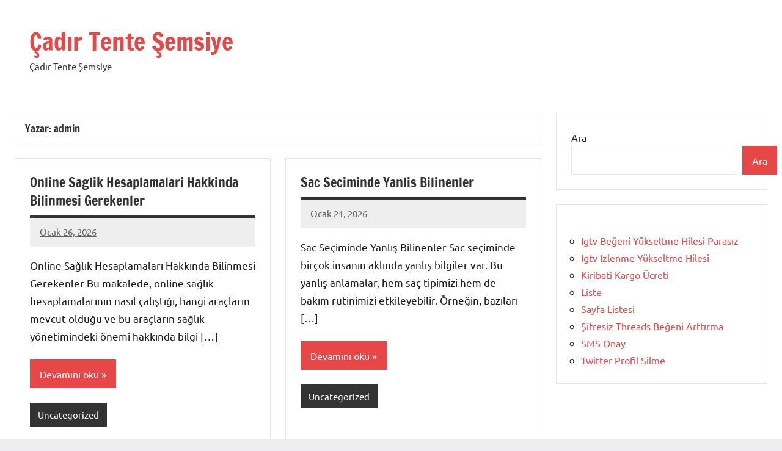

--- FILE ---
content_type: text/html; charset=UTF-8
request_url: https://cadirsemsiyetente.com.tr/author/adwod/
body_size: 10546
content:
<!DOCTYPE html>
<html lang="tr">

<head>
<meta charset="UTF-8">
<meta name="viewport" content="width=device-width, initial-scale=1">
<link rel="profile" href="https://gmpg.org/xfn/11">

<title>admin &#8211; Çadır Tente Şemsiye</title>
<meta name='robots' content='max-image-preview:large' />
<link rel="alternate" type="application/rss+xml" title="Çadır Tente Şemsiye &raquo; akışı" href="https://cadirsemsiyetente.com.tr/feed/" />
<link rel="alternate" type="application/rss+xml" title="Çadır Tente Şemsiye &raquo; yorum akışı" href="https://cadirsemsiyetente.com.tr/comments/feed/" />
<link rel="alternate" type="application/rss+xml" title="admin akışı için Çadır Tente Şemsiye &raquo; yazıları" href="https://cadirsemsiyetente.com.tr/author/adwod/feed/" />
<style id='wp-img-auto-sizes-contain-inline-css' type='text/css'>
img:is([sizes=auto i],[sizes^="auto," i]){contain-intrinsic-size:3000px 1500px}
/*# sourceURL=wp-img-auto-sizes-contain-inline-css */
</style>
<link rel='stylesheet' id='dynamico-theme-fonts-css' href='https://cadirsemsiyetente.com.tr/wp-content/fonts/5d800f63085084ffbaf2c848dc39cd27.css?ver=20201110' type='text/css' media='all' />
<style id='wp-emoji-styles-inline-css' type='text/css'>

	img.wp-smiley, img.emoji {
		display: inline !important;
		border: none !important;
		box-shadow: none !important;
		height: 1em !important;
		width: 1em !important;
		margin: 0 0.07em !important;
		vertical-align: -0.1em !important;
		background: none !important;
		padding: 0 !important;
	}
/*# sourceURL=wp-emoji-styles-inline-css */
</style>
<style id='wp-block-library-inline-css' type='text/css'>
:root{--wp-block-synced-color:#7a00df;--wp-block-synced-color--rgb:122,0,223;--wp-bound-block-color:var(--wp-block-synced-color);--wp-editor-canvas-background:#ddd;--wp-admin-theme-color:#007cba;--wp-admin-theme-color--rgb:0,124,186;--wp-admin-theme-color-darker-10:#006ba1;--wp-admin-theme-color-darker-10--rgb:0,107,160.5;--wp-admin-theme-color-darker-20:#005a87;--wp-admin-theme-color-darker-20--rgb:0,90,135;--wp-admin-border-width-focus:2px}@media (min-resolution:192dpi){:root{--wp-admin-border-width-focus:1.5px}}.wp-element-button{cursor:pointer}:root .has-very-light-gray-background-color{background-color:#eee}:root .has-very-dark-gray-background-color{background-color:#313131}:root .has-very-light-gray-color{color:#eee}:root .has-very-dark-gray-color{color:#313131}:root .has-vivid-green-cyan-to-vivid-cyan-blue-gradient-background{background:linear-gradient(135deg,#00d084,#0693e3)}:root .has-purple-crush-gradient-background{background:linear-gradient(135deg,#34e2e4,#4721fb 50%,#ab1dfe)}:root .has-hazy-dawn-gradient-background{background:linear-gradient(135deg,#faaca8,#dad0ec)}:root .has-subdued-olive-gradient-background{background:linear-gradient(135deg,#fafae1,#67a671)}:root .has-atomic-cream-gradient-background{background:linear-gradient(135deg,#fdd79a,#004a59)}:root .has-nightshade-gradient-background{background:linear-gradient(135deg,#330968,#31cdcf)}:root .has-midnight-gradient-background{background:linear-gradient(135deg,#020381,#2874fc)}:root{--wp--preset--font-size--normal:16px;--wp--preset--font-size--huge:42px}.has-regular-font-size{font-size:1em}.has-larger-font-size{font-size:2.625em}.has-normal-font-size{font-size:var(--wp--preset--font-size--normal)}.has-huge-font-size{font-size:var(--wp--preset--font-size--huge)}.has-text-align-center{text-align:center}.has-text-align-left{text-align:left}.has-text-align-right{text-align:right}.has-fit-text{white-space:nowrap!important}#end-resizable-editor-section{display:none}.aligncenter{clear:both}.items-justified-left{justify-content:flex-start}.items-justified-center{justify-content:center}.items-justified-right{justify-content:flex-end}.items-justified-space-between{justify-content:space-between}.screen-reader-text{border:0;clip-path:inset(50%);height:1px;margin:-1px;overflow:hidden;padding:0;position:absolute;width:1px;word-wrap:normal!important}.screen-reader-text:focus{background-color:#ddd;clip-path:none;color:#444;display:block;font-size:1em;height:auto;left:5px;line-height:normal;padding:15px 23px 14px;text-decoration:none;top:5px;width:auto;z-index:100000}html :where(.has-border-color){border-style:solid}html :where([style*=border-top-color]){border-top-style:solid}html :where([style*=border-right-color]){border-right-style:solid}html :where([style*=border-bottom-color]){border-bottom-style:solid}html :where([style*=border-left-color]){border-left-style:solid}html :where([style*=border-width]){border-style:solid}html :where([style*=border-top-width]){border-top-style:solid}html :where([style*=border-right-width]){border-right-style:solid}html :where([style*=border-bottom-width]){border-bottom-style:solid}html :where([style*=border-left-width]){border-left-style:solid}html :where(img[class*=wp-image-]){height:auto;max-width:100%}:where(figure){margin:0 0 1em}html :where(.is-position-sticky){--wp-admin--admin-bar--position-offset:var(--wp-admin--admin-bar--height,0px)}@media screen and (max-width:600px){html :where(.is-position-sticky){--wp-admin--admin-bar--position-offset:0px}}

/*# sourceURL=wp-block-library-inline-css */
</style><style id='wp-block-page-list-inline-css' type='text/css'>
.wp-block-navigation .wp-block-page-list{align-items:var(--navigation-layout-align,initial);background-color:inherit;display:flex;flex-direction:var(--navigation-layout-direction,initial);flex-wrap:var(--navigation-layout-wrap,wrap);justify-content:var(--navigation-layout-justify,initial)}.wp-block-navigation .wp-block-navigation-item{background-color:inherit}.wp-block-page-list{box-sizing:border-box}
/*# sourceURL=https://cadirsemsiyetente.com.tr/wp-includes/blocks/page-list/style.min.css */
</style>
<style id='wp-block-search-inline-css' type='text/css'>
.wp-block-search__button{margin-left:10px;word-break:normal}.wp-block-search__button.has-icon{line-height:0}.wp-block-search__button svg{height:1.25em;min-height:24px;min-width:24px;width:1.25em;fill:currentColor;vertical-align:text-bottom}:where(.wp-block-search__button){border:1px solid #ccc;padding:6px 10px}.wp-block-search__inside-wrapper{display:flex;flex:auto;flex-wrap:nowrap;max-width:100%}.wp-block-search__label{width:100%}.wp-block-search.wp-block-search__button-only .wp-block-search__button{box-sizing:border-box;display:flex;flex-shrink:0;justify-content:center;margin-left:0;max-width:100%}.wp-block-search.wp-block-search__button-only .wp-block-search__inside-wrapper{min-width:0!important;transition-property:width}.wp-block-search.wp-block-search__button-only .wp-block-search__input{flex-basis:100%;transition-duration:.3s}.wp-block-search.wp-block-search__button-only.wp-block-search__searchfield-hidden,.wp-block-search.wp-block-search__button-only.wp-block-search__searchfield-hidden .wp-block-search__inside-wrapper{overflow:hidden}.wp-block-search.wp-block-search__button-only.wp-block-search__searchfield-hidden .wp-block-search__input{border-left-width:0!important;border-right-width:0!important;flex-basis:0;flex-grow:0;margin:0;min-width:0!important;padding-left:0!important;padding-right:0!important;width:0!important}:where(.wp-block-search__input){appearance:none;border:1px solid #949494;flex-grow:1;font-family:inherit;font-size:inherit;font-style:inherit;font-weight:inherit;letter-spacing:inherit;line-height:inherit;margin-left:0;margin-right:0;min-width:3rem;padding:8px;text-decoration:unset!important;text-transform:inherit}:where(.wp-block-search__button-inside .wp-block-search__inside-wrapper){background-color:#fff;border:1px solid #949494;box-sizing:border-box;padding:4px}:where(.wp-block-search__button-inside .wp-block-search__inside-wrapper) .wp-block-search__input{border:none;border-radius:0;padding:0 4px}:where(.wp-block-search__button-inside .wp-block-search__inside-wrapper) .wp-block-search__input:focus{outline:none}:where(.wp-block-search__button-inside .wp-block-search__inside-wrapper) :where(.wp-block-search__button){padding:4px 8px}.wp-block-search.aligncenter .wp-block-search__inside-wrapper{margin:auto}.wp-block[data-align=right] .wp-block-search.wp-block-search__button-only .wp-block-search__inside-wrapper{float:right}
/*# sourceURL=https://cadirsemsiyetente.com.tr/wp-includes/blocks/search/style.min.css */
</style>
<style id='global-styles-inline-css' type='text/css'>
:root{--wp--preset--aspect-ratio--square: 1;--wp--preset--aspect-ratio--4-3: 4/3;--wp--preset--aspect-ratio--3-4: 3/4;--wp--preset--aspect-ratio--3-2: 3/2;--wp--preset--aspect-ratio--2-3: 2/3;--wp--preset--aspect-ratio--16-9: 16/9;--wp--preset--aspect-ratio--9-16: 9/16;--wp--preset--color--black: #000000;--wp--preset--color--cyan-bluish-gray: #abb8c3;--wp--preset--color--white: #ffffff;--wp--preset--color--pale-pink: #f78da7;--wp--preset--color--vivid-red: #cf2e2e;--wp--preset--color--luminous-vivid-orange: #ff6900;--wp--preset--color--luminous-vivid-amber: #fcb900;--wp--preset--color--light-green-cyan: #7bdcb5;--wp--preset--color--vivid-green-cyan: #00d084;--wp--preset--color--pale-cyan-blue: #8ed1fc;--wp--preset--color--vivid-cyan-blue: #0693e3;--wp--preset--color--vivid-purple: #9b51e0;--wp--preset--color--primary: #e84747;--wp--preset--color--secondary: #cb3e3e;--wp--preset--color--tertiary: #ae3535;--wp--preset--color--contrast: #4747e8;--wp--preset--color--accent: #47e897;--wp--preset--color--highlight: #e8e847;--wp--preset--color--light-gray: #eeeeee;--wp--preset--color--gray: #777777;--wp--preset--color--dark-gray: #333333;--wp--preset--gradient--vivid-cyan-blue-to-vivid-purple: linear-gradient(135deg,rgb(6,147,227) 0%,rgb(155,81,224) 100%);--wp--preset--gradient--light-green-cyan-to-vivid-green-cyan: linear-gradient(135deg,rgb(122,220,180) 0%,rgb(0,208,130) 100%);--wp--preset--gradient--luminous-vivid-amber-to-luminous-vivid-orange: linear-gradient(135deg,rgb(252,185,0) 0%,rgb(255,105,0) 100%);--wp--preset--gradient--luminous-vivid-orange-to-vivid-red: linear-gradient(135deg,rgb(255,105,0) 0%,rgb(207,46,46) 100%);--wp--preset--gradient--very-light-gray-to-cyan-bluish-gray: linear-gradient(135deg,rgb(238,238,238) 0%,rgb(169,184,195) 100%);--wp--preset--gradient--cool-to-warm-spectrum: linear-gradient(135deg,rgb(74,234,220) 0%,rgb(151,120,209) 20%,rgb(207,42,186) 40%,rgb(238,44,130) 60%,rgb(251,105,98) 80%,rgb(254,248,76) 100%);--wp--preset--gradient--blush-light-purple: linear-gradient(135deg,rgb(255,206,236) 0%,rgb(152,150,240) 100%);--wp--preset--gradient--blush-bordeaux: linear-gradient(135deg,rgb(254,205,165) 0%,rgb(254,45,45) 50%,rgb(107,0,62) 100%);--wp--preset--gradient--luminous-dusk: linear-gradient(135deg,rgb(255,203,112) 0%,rgb(199,81,192) 50%,rgb(65,88,208) 100%);--wp--preset--gradient--pale-ocean: linear-gradient(135deg,rgb(255,245,203) 0%,rgb(182,227,212) 50%,rgb(51,167,181) 100%);--wp--preset--gradient--electric-grass: linear-gradient(135deg,rgb(202,248,128) 0%,rgb(113,206,126) 100%);--wp--preset--gradient--midnight: linear-gradient(135deg,rgb(2,3,129) 0%,rgb(40,116,252) 100%);--wp--preset--font-size--small: 13px;--wp--preset--font-size--medium: 20px;--wp--preset--font-size--large: 36px;--wp--preset--font-size--x-large: 42px;--wp--preset--font-size--extra-large: 48px;--wp--preset--font-size--huge: 64px;--wp--preset--spacing--20: 0.44rem;--wp--preset--spacing--30: 0.67rem;--wp--preset--spacing--40: 1rem;--wp--preset--spacing--50: 1.5rem;--wp--preset--spacing--60: 2.25rem;--wp--preset--spacing--70: 3.38rem;--wp--preset--spacing--80: 5.06rem;--wp--preset--shadow--natural: 6px 6px 9px rgba(0, 0, 0, 0.2);--wp--preset--shadow--deep: 12px 12px 50px rgba(0, 0, 0, 0.4);--wp--preset--shadow--sharp: 6px 6px 0px rgba(0, 0, 0, 0.2);--wp--preset--shadow--outlined: 6px 6px 0px -3px rgb(255, 255, 255), 6px 6px rgb(0, 0, 0);--wp--preset--shadow--crisp: 6px 6px 0px rgb(0, 0, 0);}:root { --wp--style--global--content-size: 900px;--wp--style--global--wide-size: 1100px; }:where(body) { margin: 0; }.wp-site-blocks > .alignleft { float: left; margin-right: 2em; }.wp-site-blocks > .alignright { float: right; margin-left: 2em; }.wp-site-blocks > .aligncenter { justify-content: center; margin-left: auto; margin-right: auto; }:where(.is-layout-flex){gap: 0.5em;}:where(.is-layout-grid){gap: 0.5em;}.is-layout-flow > .alignleft{float: left;margin-inline-start: 0;margin-inline-end: 2em;}.is-layout-flow > .alignright{float: right;margin-inline-start: 2em;margin-inline-end: 0;}.is-layout-flow > .aligncenter{margin-left: auto !important;margin-right: auto !important;}.is-layout-constrained > .alignleft{float: left;margin-inline-start: 0;margin-inline-end: 2em;}.is-layout-constrained > .alignright{float: right;margin-inline-start: 2em;margin-inline-end: 0;}.is-layout-constrained > .aligncenter{margin-left: auto !important;margin-right: auto !important;}.is-layout-constrained > :where(:not(.alignleft):not(.alignright):not(.alignfull)){max-width: var(--wp--style--global--content-size);margin-left: auto !important;margin-right: auto !important;}.is-layout-constrained > .alignwide{max-width: var(--wp--style--global--wide-size);}body .is-layout-flex{display: flex;}.is-layout-flex{flex-wrap: wrap;align-items: center;}.is-layout-flex > :is(*, div){margin: 0;}body .is-layout-grid{display: grid;}.is-layout-grid > :is(*, div){margin: 0;}body{padding-top: 0px;padding-right: 0px;padding-bottom: 0px;padding-left: 0px;}a:where(:not(.wp-element-button)){text-decoration: underline;}:root :where(.wp-element-button, .wp-block-button__link){background-color: #32373c;border-width: 0;color: #fff;font-family: inherit;font-size: inherit;font-style: inherit;font-weight: inherit;letter-spacing: inherit;line-height: inherit;padding-top: calc(0.667em + 2px);padding-right: calc(1.333em + 2px);padding-bottom: calc(0.667em + 2px);padding-left: calc(1.333em + 2px);text-decoration: none;text-transform: inherit;}.has-black-color{color: var(--wp--preset--color--black) !important;}.has-cyan-bluish-gray-color{color: var(--wp--preset--color--cyan-bluish-gray) !important;}.has-white-color{color: var(--wp--preset--color--white) !important;}.has-pale-pink-color{color: var(--wp--preset--color--pale-pink) !important;}.has-vivid-red-color{color: var(--wp--preset--color--vivid-red) !important;}.has-luminous-vivid-orange-color{color: var(--wp--preset--color--luminous-vivid-orange) !important;}.has-luminous-vivid-amber-color{color: var(--wp--preset--color--luminous-vivid-amber) !important;}.has-light-green-cyan-color{color: var(--wp--preset--color--light-green-cyan) !important;}.has-vivid-green-cyan-color{color: var(--wp--preset--color--vivid-green-cyan) !important;}.has-pale-cyan-blue-color{color: var(--wp--preset--color--pale-cyan-blue) !important;}.has-vivid-cyan-blue-color{color: var(--wp--preset--color--vivid-cyan-blue) !important;}.has-vivid-purple-color{color: var(--wp--preset--color--vivid-purple) !important;}.has-primary-color{color: var(--wp--preset--color--primary) !important;}.has-secondary-color{color: var(--wp--preset--color--secondary) !important;}.has-tertiary-color{color: var(--wp--preset--color--tertiary) !important;}.has-contrast-color{color: var(--wp--preset--color--contrast) !important;}.has-accent-color{color: var(--wp--preset--color--accent) !important;}.has-highlight-color{color: var(--wp--preset--color--highlight) !important;}.has-light-gray-color{color: var(--wp--preset--color--light-gray) !important;}.has-gray-color{color: var(--wp--preset--color--gray) !important;}.has-dark-gray-color{color: var(--wp--preset--color--dark-gray) !important;}.has-black-background-color{background-color: var(--wp--preset--color--black) !important;}.has-cyan-bluish-gray-background-color{background-color: var(--wp--preset--color--cyan-bluish-gray) !important;}.has-white-background-color{background-color: var(--wp--preset--color--white) !important;}.has-pale-pink-background-color{background-color: var(--wp--preset--color--pale-pink) !important;}.has-vivid-red-background-color{background-color: var(--wp--preset--color--vivid-red) !important;}.has-luminous-vivid-orange-background-color{background-color: var(--wp--preset--color--luminous-vivid-orange) !important;}.has-luminous-vivid-amber-background-color{background-color: var(--wp--preset--color--luminous-vivid-amber) !important;}.has-light-green-cyan-background-color{background-color: var(--wp--preset--color--light-green-cyan) !important;}.has-vivid-green-cyan-background-color{background-color: var(--wp--preset--color--vivid-green-cyan) !important;}.has-pale-cyan-blue-background-color{background-color: var(--wp--preset--color--pale-cyan-blue) !important;}.has-vivid-cyan-blue-background-color{background-color: var(--wp--preset--color--vivid-cyan-blue) !important;}.has-vivid-purple-background-color{background-color: var(--wp--preset--color--vivid-purple) !important;}.has-primary-background-color{background-color: var(--wp--preset--color--primary) !important;}.has-secondary-background-color{background-color: var(--wp--preset--color--secondary) !important;}.has-tertiary-background-color{background-color: var(--wp--preset--color--tertiary) !important;}.has-contrast-background-color{background-color: var(--wp--preset--color--contrast) !important;}.has-accent-background-color{background-color: var(--wp--preset--color--accent) !important;}.has-highlight-background-color{background-color: var(--wp--preset--color--highlight) !important;}.has-light-gray-background-color{background-color: var(--wp--preset--color--light-gray) !important;}.has-gray-background-color{background-color: var(--wp--preset--color--gray) !important;}.has-dark-gray-background-color{background-color: var(--wp--preset--color--dark-gray) !important;}.has-black-border-color{border-color: var(--wp--preset--color--black) !important;}.has-cyan-bluish-gray-border-color{border-color: var(--wp--preset--color--cyan-bluish-gray) !important;}.has-white-border-color{border-color: var(--wp--preset--color--white) !important;}.has-pale-pink-border-color{border-color: var(--wp--preset--color--pale-pink) !important;}.has-vivid-red-border-color{border-color: var(--wp--preset--color--vivid-red) !important;}.has-luminous-vivid-orange-border-color{border-color: var(--wp--preset--color--luminous-vivid-orange) !important;}.has-luminous-vivid-amber-border-color{border-color: var(--wp--preset--color--luminous-vivid-amber) !important;}.has-light-green-cyan-border-color{border-color: var(--wp--preset--color--light-green-cyan) !important;}.has-vivid-green-cyan-border-color{border-color: var(--wp--preset--color--vivid-green-cyan) !important;}.has-pale-cyan-blue-border-color{border-color: var(--wp--preset--color--pale-cyan-blue) !important;}.has-vivid-cyan-blue-border-color{border-color: var(--wp--preset--color--vivid-cyan-blue) !important;}.has-vivid-purple-border-color{border-color: var(--wp--preset--color--vivid-purple) !important;}.has-primary-border-color{border-color: var(--wp--preset--color--primary) !important;}.has-secondary-border-color{border-color: var(--wp--preset--color--secondary) !important;}.has-tertiary-border-color{border-color: var(--wp--preset--color--tertiary) !important;}.has-contrast-border-color{border-color: var(--wp--preset--color--contrast) !important;}.has-accent-border-color{border-color: var(--wp--preset--color--accent) !important;}.has-highlight-border-color{border-color: var(--wp--preset--color--highlight) !important;}.has-light-gray-border-color{border-color: var(--wp--preset--color--light-gray) !important;}.has-gray-border-color{border-color: var(--wp--preset--color--gray) !important;}.has-dark-gray-border-color{border-color: var(--wp--preset--color--dark-gray) !important;}.has-vivid-cyan-blue-to-vivid-purple-gradient-background{background: var(--wp--preset--gradient--vivid-cyan-blue-to-vivid-purple) !important;}.has-light-green-cyan-to-vivid-green-cyan-gradient-background{background: var(--wp--preset--gradient--light-green-cyan-to-vivid-green-cyan) !important;}.has-luminous-vivid-amber-to-luminous-vivid-orange-gradient-background{background: var(--wp--preset--gradient--luminous-vivid-amber-to-luminous-vivid-orange) !important;}.has-luminous-vivid-orange-to-vivid-red-gradient-background{background: var(--wp--preset--gradient--luminous-vivid-orange-to-vivid-red) !important;}.has-very-light-gray-to-cyan-bluish-gray-gradient-background{background: var(--wp--preset--gradient--very-light-gray-to-cyan-bluish-gray) !important;}.has-cool-to-warm-spectrum-gradient-background{background: var(--wp--preset--gradient--cool-to-warm-spectrum) !important;}.has-blush-light-purple-gradient-background{background: var(--wp--preset--gradient--blush-light-purple) !important;}.has-blush-bordeaux-gradient-background{background: var(--wp--preset--gradient--blush-bordeaux) !important;}.has-luminous-dusk-gradient-background{background: var(--wp--preset--gradient--luminous-dusk) !important;}.has-pale-ocean-gradient-background{background: var(--wp--preset--gradient--pale-ocean) !important;}.has-electric-grass-gradient-background{background: var(--wp--preset--gradient--electric-grass) !important;}.has-midnight-gradient-background{background: var(--wp--preset--gradient--midnight) !important;}.has-small-font-size{font-size: var(--wp--preset--font-size--small) !important;}.has-medium-font-size{font-size: var(--wp--preset--font-size--medium) !important;}.has-large-font-size{font-size: var(--wp--preset--font-size--large) !important;}.has-x-large-font-size{font-size: var(--wp--preset--font-size--x-large) !important;}.has-extra-large-font-size{font-size: var(--wp--preset--font-size--extra-large) !important;}.has-huge-font-size{font-size: var(--wp--preset--font-size--huge) !important;}
/*# sourceURL=global-styles-inline-css */
</style>

<link rel='stylesheet' id='dynamico-stylesheet-css' href='https://cadirsemsiyetente.com.tr/wp-content/themes/dynamico/style.css?ver=1.1.4' type='text/css' media='all' />
<script type="text/javascript" src="https://cadirsemsiyetente.com.tr/wp-content/themes/dynamico/assets/js/svgxuse.min.js?ver=1.2.6" id="svgxuse-js"></script>
<link rel="https://api.w.org/" href="https://cadirsemsiyetente.com.tr/wp-json/" /><link rel="alternate" title="JSON" type="application/json" href="https://cadirsemsiyetente.com.tr/wp-json/wp/v2/users/1" /></head>

<body class="archive author author-adwod author-1 wp-embed-responsive wp-theme-dynamico centered-theme-layout has-sidebar blog-layout-two-column-grid author-hidden comments-hidden is-blog-page hfeed">

	
	<div id="page" class="site">
		<a class="skip-link screen-reader-text" href="#content">İçeriğe geç</a>

		
		<header id="masthead" class="site-header" role="banner">

			<div class="header-main">

				
				
<div class="site-branding">

	
			<p class="site-title"><a href="https://cadirsemsiyetente.com.tr/" rel="home">Çadır Tente Şemsiye</a></p>

			
			<p class="site-description">Çadır Tente Şemsiye</p>

			
</div><!-- .site-branding -->

				
			</div><!-- .header-main -->

			


		</header><!-- #masthead -->

		
		
		
		<div id="content" class="site-content">

			<main id="main" class="site-main" role="main">

				
	
		<header class="archive-header entry-header">

			<h1 class="archive-title entry-title">Yazar: <span>admin</span></h1>			
		</header><!-- .archive-header -->

		
	<div id="post-wrapper" class="post-wrapper">

	
<div class="post-column">

	<article id="post-671" class="post-671 post type-post status-publish format-standard hentry category-uncategorized">

		
		<header class="post-header entry-header">

			<h2 class="post-title entry-title"><a href="https://cadirsemsiyetente.com.tr/online-saglik-hesaplamalari-hakkinda-bilinmesi-gerekenler/" rel="bookmark">Online Saglik Hesaplamalari Hakkinda Bilinmesi Gerekenler</a></h2>
			<div class="entry-meta"><span class="posted-on"><a href="https://cadirsemsiyetente.com.tr/online-saglik-hesaplamalari-hakkinda-bilinmesi-gerekenler/" rel="bookmark"><time class="entry-date published updated" datetime="2026-01-26T11:54:07+00:00">Ocak 26, 2026</time></a></span><span class="posted-by"> <span class="author vcard"><a class="url fn n" href="https://cadirsemsiyetente.com.tr/author/adwod/" title="admin tarafından yazılmış tüm yazıları görüntüle" rel="author">admin</a></span></span><span class="entry-comments"> <a href="https://cadirsemsiyetente.com.tr/online-saglik-hesaplamalari-hakkinda-bilinmesi-gerekenler/#respond">Yorum yapılmamış</a></span></div>
		</header><!-- .entry-header -->

		
<div class="entry-content entry-excerpt">

	<p>Online Sağlık Hesaplamaları Hakkında Bilinmesi Gerekenler Bu makalede, online sağlık hesaplamalarının nasıl çalıştığı, hangi araçların mevcut olduğu ve bu araçların sağlık yönetimindeki önemi hakkında bilgi [&#8230;]</p>
	
			<a href="https://cadirsemsiyetente.com.tr/online-saglik-hesaplamalari-hakkinda-bilinmesi-gerekenler/" class="more-link">Devamını oku</a>

			
</div><!-- .entry-content -->

		<div class="entry-categories"> <ul class="post-categories">
	<li><a href="https://cadirsemsiyetente.com.tr/category/uncategorized/" rel="category tag">Uncategorized</a></li></ul></div>
	</article>

</div>

<div class="post-column">

	<article id="post-670" class="post-670 post type-post status-publish format-standard hentry category-uncategorized">

		
		<header class="post-header entry-header">

			<h2 class="post-title entry-title"><a href="https://cadirsemsiyetente.com.tr/sac-seciminde-yanlis-bilinenler/" rel="bookmark">Sac Seciminde Yanlis Bilinenler</a></h2>
			<div class="entry-meta"><span class="posted-on"><a href="https://cadirsemsiyetente.com.tr/sac-seciminde-yanlis-bilinenler/" rel="bookmark"><time class="entry-date published updated" datetime="2026-01-21T11:24:58+00:00">Ocak 21, 2026</time></a></span><span class="posted-by"> <span class="author vcard"><a class="url fn n" href="https://cadirsemsiyetente.com.tr/author/adwod/" title="admin tarafından yazılmış tüm yazıları görüntüle" rel="author">admin</a></span></span><span class="entry-comments"> <a href="https://cadirsemsiyetente.com.tr/sac-seciminde-yanlis-bilinenler/#respond">Yorum yapılmamış</a></span></div>
		</header><!-- .entry-header -->

		
<div class="entry-content entry-excerpt">

	<p>Sac Seçiminde Yanlış Bilinenler Sac seçiminde birçok insanın aklında yanlış bilgiler var. Bu yanlış anlamalar, hem saç tipimizi hem de bakım rutinimizi etkileyebilir. Örneğin, bazıları [&#8230;]</p>
	
			<a href="https://cadirsemsiyetente.com.tr/sac-seciminde-yanlis-bilinenler/" class="more-link">Devamını oku</a>

			
</div><!-- .entry-content -->

		<div class="entry-categories"> <ul class="post-categories">
	<li><a href="https://cadirsemsiyetente.com.tr/category/uncategorized/" rel="category tag">Uncategorized</a></li></ul></div>
	</article>

</div>

<div class="post-column">

	<article id="post-669" class="post-669 post type-post status-publish format-standard hentry category-uncategorized">

		
		<header class="post-header entry-header">

			<h2 class="post-title entry-title"><a href="https://cadirsemsiyetente.com.tr/su-kacagi-nasil-anlasilir/" rel="bookmark">Su Kacagi Nasil Anlasilir</a></h2>
			<div class="entry-meta"><span class="posted-on"><a href="https://cadirsemsiyetente.com.tr/su-kacagi-nasil-anlasilir/" rel="bookmark"><time class="entry-date published updated" datetime="2026-01-17T13:14:37+00:00">Ocak 17, 2026</time></a></span><span class="posted-by"> <span class="author vcard"><a class="url fn n" href="https://cadirsemsiyetente.com.tr/author/adwod/" title="admin tarafından yazılmış tüm yazıları görüntüle" rel="author">admin</a></span></span><span class="entry-comments"> <a href="https://cadirsemsiyetente.com.tr/su-kacagi-nasil-anlasilir/#respond">Yorum yapılmamış</a></span></div>
		</header><!-- .entry-header -->

		
<div class="entry-content entry-excerpt">

	<p>Su Kaçağı Nasıl Anlaşılır? Su kaçağı, evlerimizdeki en can sıkıcı sorunlardan biridir. Ama merak etmeyin! Bu yazıda, su kaçağının nasıl anlaşılabileceği konusunda önemli bilgiler vereceğim. [&#8230;]</p>
	
			<a href="https://cadirsemsiyetente.com.tr/su-kacagi-nasil-anlasilir/" class="more-link">Devamını oku</a>

			
</div><!-- .entry-content -->

		<div class="entry-categories"> <ul class="post-categories">
	<li><a href="https://cadirsemsiyetente.com.tr/category/uncategorized/" rel="category tag">Uncategorized</a></li></ul></div>
	</article>

</div>

<div class="post-column">

	<article id="post-668" class="post-668 post type-post status-publish format-standard hentry category-uncategorized">

		
		<header class="post-header entry-header">

			<h2 class="post-title entry-title"><a href="https://cadirsemsiyetente.com.tr/yun-cami-halisi-ile-konforlu-ibadet-alanlari/" rel="bookmark">Yun Cami Halisi İle Konforlu İbadet Alanlari</a></h2>
			<div class="entry-meta"><span class="posted-on"><a href="https://cadirsemsiyetente.com.tr/yun-cami-halisi-ile-konforlu-ibadet-alanlari/" rel="bookmark"><time class="entry-date published updated" datetime="2026-01-15T17:44:21+00:00">Ocak 15, 2026</time></a></span><span class="posted-by"> <span class="author vcard"><a class="url fn n" href="https://cadirsemsiyetente.com.tr/author/adwod/" title="admin tarafından yazılmış tüm yazıları görüntüle" rel="author">admin</a></span></span><span class="entry-comments"> <a href="https://cadirsemsiyetente.com.tr/yun-cami-halisi-ile-konforlu-ibadet-alanlari/#respond">Yorum yapılmamış</a></span></div>
		</header><!-- .entry-header -->

		
<div class="entry-content entry-excerpt">

	<p>Yün Cami Halısı ile Konforlu İbadet Alanları Yün cami halıları, ibadet alanlarını daha konforlu hale getirirken, estetik bir görünüm de sunar. Bu halılar, yumuşak dokuları [&#8230;]</p>
	
			<a href="https://cadirsemsiyetente.com.tr/yun-cami-halisi-ile-konforlu-ibadet-alanlari/" class="more-link">Devamını oku</a>

			
</div><!-- .entry-content -->

		<div class="entry-categories"> <ul class="post-categories">
	<li><a href="https://cadirsemsiyetente.com.tr/category/uncategorized/" rel="category tag">Uncategorized</a></li></ul></div>
	</article>

</div>

<div class="post-column">

	<article id="post-667" class="post-667 post type-post status-publish format-standard hentry category-uncategorized">

		
		<header class="post-header entry-header">

			<h2 class="post-title entry-title"><a href="https://cadirsemsiyetente.com.tr/sifir-ahsap-palet-mi-ikinci-el-palet-mi/" rel="bookmark">Sifir Ahsap Palet Mi İkinci El Palet Mi</a></h2>
			<div class="entry-meta"><span class="posted-on"><a href="https://cadirsemsiyetente.com.tr/sifir-ahsap-palet-mi-ikinci-el-palet-mi/" rel="bookmark"><time class="entry-date published updated" datetime="2026-01-14T12:08:33+00:00">Ocak 14, 2026</time></a></span><span class="posted-by"> <span class="author vcard"><a class="url fn n" href="https://cadirsemsiyetente.com.tr/author/adwod/" title="admin tarafından yazılmış tüm yazıları görüntüle" rel="author">admin</a></span></span><span class="entry-comments"> <a href="https://cadirsemsiyetente.com.tr/sifir-ahsap-palet-mi-ikinci-el-palet-mi/#respond">Yorum yapılmamış</a></span></div>
		</header><!-- .entry-header -->

		
<div class="entry-content entry-excerpt">

	<p>Sıfır Ahşap Palet mi İkinci El Palet mi? Bu makalede, sıfır ahşap paletler ile ikinci el paletler arasındaki farkları, avantajları ve dezavantajları inceleyeceğiz. Hangi seçeneğin [&#8230;]</p>
	
			<a href="https://cadirsemsiyetente.com.tr/sifir-ahsap-palet-mi-ikinci-el-palet-mi/" class="more-link">Devamını oku</a>

			
</div><!-- .entry-content -->

		<div class="entry-categories"> <ul class="post-categories">
	<li><a href="https://cadirsemsiyetente.com.tr/category/uncategorized/" rel="category tag">Uncategorized</a></li></ul></div>
	</article>

</div>

<div class="post-column">

	<article id="post-666" class="post-666 post type-post status-publish format-standard hentry category-uncategorized">

		
		<header class="post-header entry-header">

			<h2 class="post-title entry-title"><a href="https://cadirsemsiyetente.com.tr/web-tasariminda-proje-yonetimi-nasil-yapilir/" rel="bookmark">Web Tasariminda Proje Yonetimi Nasil Yapilir</a></h2>
			<div class="entry-meta"><span class="posted-on"><a href="https://cadirsemsiyetente.com.tr/web-tasariminda-proje-yonetimi-nasil-yapilir/" rel="bookmark"><time class="entry-date published updated" datetime="2026-01-14T11:32:24+00:00">Ocak 14, 2026</time></a></span><span class="posted-by"> <span class="author vcard"><a class="url fn n" href="https://cadirsemsiyetente.com.tr/author/adwod/" title="admin tarafından yazılmış tüm yazıları görüntüle" rel="author">admin</a></span></span><span class="entry-comments"> <a href="https://cadirsemsiyetente.com.tr/web-tasariminda-proje-yonetimi-nasil-yapilir/#respond">Yorum yapılmamış</a></span></div>
		</header><!-- .entry-header -->

		
<div class="entry-content entry-excerpt">

	<p>Web Tasarımında Proje Yönetimi Nasıl Yapılır? Web tasarımında proje yönetimi, başarılı bir projenin temel taşlarından biridir. İyi bir proje yönetimi, sadece işlerin zamanında tamamlanmasını sağlamakla [&#8230;]</p>
	
			<a href="https://cadirsemsiyetente.com.tr/web-tasariminda-proje-yonetimi-nasil-yapilir/" class="more-link">Devamını oku</a>

			
</div><!-- .entry-content -->

		<div class="entry-categories"> <ul class="post-categories">
	<li><a href="https://cadirsemsiyetente.com.tr/category/uncategorized/" rel="category tag">Uncategorized</a></li></ul></div>
	</article>

</div>

<div class="post-column">

	<article id="post-665" class="post-665 post type-post status-publish format-standard hentry category-uncategorized">

		
		<header class="post-header entry-header">

			<h2 class="post-title entry-title"><a href="https://cadirsemsiyetente.com.tr/en-iyi-su-aritma-cihazi-ile-saglikli-aileler/" rel="bookmark">En İyi Su Arıtma Cihazı ile Sağlıklı Aileler</a></h2>
			<div class="entry-meta"><span class="posted-on"><a href="https://cadirsemsiyetente.com.tr/en-iyi-su-aritma-cihazi-ile-saglikli-aileler/" rel="bookmark"><time class="entry-date published updated" datetime="2025-12-31T09:11:21+00:00">Aralık 31, 2025</time></a></span><span class="posted-by"> <span class="author vcard"><a class="url fn n" href="https://cadirsemsiyetente.com.tr/author/adwod/" title="admin tarafından yazılmış tüm yazıları görüntüle" rel="author">admin</a></span></span><span class="entry-comments"> <a href="https://cadirsemsiyetente.com.tr/en-iyi-su-aritma-cihazi-ile-saglikli-aileler/#respond">Yorum yapılmamış</a></span></div>
		</header><!-- .entry-header -->

		
<div class="entry-content entry-excerpt">

	<p>Bu makalede, su arıtma cihazlarının aile sağlığı üzerindeki etkileri, en iyi modellerin özellikleri ve seçim kriterleri ele alınacaktır. Sağlıklı su, sağlıklı bir yaşamın temelidir. Su, [&#8230;]</p>
	
			<a href="https://cadirsemsiyetente.com.tr/en-iyi-su-aritma-cihazi-ile-saglikli-aileler/" class="more-link">Devamını oku</a>

			
</div><!-- .entry-content -->

		<div class="entry-categories"> <ul class="post-categories">
	<li><a href="https://cadirsemsiyetente.com.tr/category/uncategorized/" rel="category tag">Uncategorized</a></li></ul></div>
	</article>

</div>

<div class="post-column">

	<article id="post-664" class="post-664 post type-post status-publish format-standard hentry category-uncategorized">

		
		<header class="post-header entry-header">

			<h2 class="post-title entry-title"><a href="https://cadirsemsiyetente.com.tr/istanbul-uskudar-bosanma-avukati-ile-calismanin-avantajlari/" rel="bookmark">İstanbul Üsküdar Boşanma Avukatı ile Çalışmanın Avantajları</a></h2>
			<div class="entry-meta"><span class="posted-on"><a href="https://cadirsemsiyetente.com.tr/istanbul-uskudar-bosanma-avukati-ile-calismanin-avantajlari/" rel="bookmark"><time class="entry-date published updated" datetime="2025-12-30T17:26:54+00:00">Aralık 30, 2025</time></a></span><span class="posted-by"> <span class="author vcard"><a class="url fn n" href="https://cadirsemsiyetente.com.tr/author/adwod/" title="admin tarafından yazılmış tüm yazıları görüntüle" rel="author">admin</a></span></span><span class="entry-comments"> <a href="https://cadirsemsiyetente.com.tr/istanbul-uskudar-bosanma-avukati-ile-calismanin-avantajlari/#respond">Yorum yapılmamış</a></span></div>
		</header><!-- .entry-header -->

		
<div class="entry-content entry-excerpt">

	<p>Boşanma süreci, duygusal ve hukuki açıdan zorlu bir dönemdir. İstanbul Üsküdar’da bir boşanma avukatı ile çalışmak, bu süreci daha yönetilebilir hale getirebilir ve haklarınızı korumanıza [&#8230;]</p>
	
			<a href="https://cadirsemsiyetente.com.tr/istanbul-uskudar-bosanma-avukati-ile-calismanin-avantajlari/" class="more-link">Devamını oku</a>

			
</div><!-- .entry-content -->

		<div class="entry-categories"> <ul class="post-categories">
	<li><a href="https://cadirsemsiyetente.com.tr/category/uncategorized/" rel="category tag">Uncategorized</a></li></ul></div>
	</article>

</div>

<div class="post-column">

	<article id="post-663" class="post-663 post type-post status-publish format-standard hentry category-uncategorized">

		
		<header class="post-header entry-header">

			<h2 class="post-title entry-title"><a href="https://cadirsemsiyetente.com.tr/istanbul-temizlik-firmalari-ile-uzun-vadeli-temizlik-cozumleri/" rel="bookmark">İstanbul Temizlik Firmaları ile Uzun Vadeli Temizlik Çözümleri</a></h2>
			<div class="entry-meta"><span class="posted-on"><a href="https://cadirsemsiyetente.com.tr/istanbul-temizlik-firmalari-ile-uzun-vadeli-temizlik-cozumleri/" rel="bookmark"><time class="entry-date published updated" datetime="2025-12-23T21:00:25+00:00">Aralık 23, 2025</time></a></span><span class="posted-by"> <span class="author vcard"><a class="url fn n" href="https://cadirsemsiyetente.com.tr/author/adwod/" title="admin tarafından yazılmış tüm yazıları görüntüle" rel="author">admin</a></span></span><span class="entry-comments"> <a href="https://cadirsemsiyetente.com.tr/istanbul-temizlik-firmalari-ile-uzun-vadeli-temizlik-cozumleri/#respond">Yorum yapılmamış</a></span></div>
		</header><!-- .entry-header -->

		
<div class="entry-content entry-excerpt">

	<p>İstanbul’da temizlik hizmetleri sunan firmaların sunduğu uzun vadeli çözümler, hem ev hem de iş yerleri için hijyenik bir ortam sağlamak amacıyla önemli bir rol oynamaktadır. [&#8230;]</p>
	
			<a href="https://cadirsemsiyetente.com.tr/istanbul-temizlik-firmalari-ile-uzun-vadeli-temizlik-cozumleri/" class="more-link">Devamını oku</a>

			
</div><!-- .entry-content -->

		<div class="entry-categories"> <ul class="post-categories">
	<li><a href="https://cadirsemsiyetente.com.tr/category/uncategorized/" rel="category tag">Uncategorized</a></li></ul></div>
	</article>

</div>

<div class="post-column">

	<article id="post-662" class="post-662 post type-post status-publish format-standard hentry category-uncategorized">

		
		<header class="post-header entry-header">

			<h2 class="post-title entry-title"><a href="https://cadirsemsiyetente.com.tr/web-yazilim-guncellemelerinin-onemi/" rel="bookmark">Web Yazılım Güncellemelerinin Önemi</a></h2>
			<div class="entry-meta"><span class="posted-on"><a href="https://cadirsemsiyetente.com.tr/web-yazilim-guncellemelerinin-onemi/" rel="bookmark"><time class="entry-date published updated" datetime="2025-12-08T01:03:20+00:00">Aralık 8, 2025</time></a></span><span class="posted-by"> <span class="author vcard"><a class="url fn n" href="https://cadirsemsiyetente.com.tr/author/adwod/" title="admin tarafından yazılmış tüm yazıları görüntüle" rel="author">admin</a></span></span></div>
		</header><!-- .entry-header -->

		
<div class="entry-content entry-excerpt">

	<p>Web yazılım güncellemeleri, günümüz dijital dünyasında hayati bir rol oynamaktadır. Her geçen gün yeni güvenlik tehditleri ortaya çıkıyor. Bu tehditler, yazılımlarımızı hedef alarak kullanıcı verilerini [&#8230;]</p>
	
			<a href="https://cadirsemsiyetente.com.tr/web-yazilim-guncellemelerinin-onemi/" class="more-link">Devamını oku</a>

			
</div><!-- .entry-content -->

		<div class="entry-categories"> <ul class="post-categories">
	<li><a href="https://cadirsemsiyetente.com.tr/category/uncategorized/" rel="category tag">Uncategorized</a></li></ul></div>
	</article>

</div>

	</div>

	
	<nav class="navigation pagination" aria-label="Yazı sayfalandırması">
		<h2 class="screen-reader-text">Yazı sayfalandırması</h2>
		<div class="nav-links"><span aria-current="page" class="page-numbers current">1</span>
<a class="page-numbers" href="https://cadirsemsiyetente.com.tr/author/adwod/page/2/">2</a>
<a class="page-numbers" href="https://cadirsemsiyetente.com.tr/author/adwod/page/3/">3</a>
<span class="page-numbers dots">&hellip;</span>
<a class="page-numbers" href="https://cadirsemsiyetente.com.tr/author/adwod/page/57/">57</a>
<a class="next page-numbers" href="https://cadirsemsiyetente.com.tr/author/adwod/page/2/"><span class="screen-reader-text">Sonraki yazılar</span>&raquo;</a></div>
	</nav>
		</main><!-- #main -->

		
	<section id="secondary" class="sidebar widget-area" role="complementary">

		<div id="block-2" class="widget widget_block widget_search"><form role="search" method="get" action="https://cadirsemsiyetente.com.tr/" class="wp-block-search__button-outside wp-block-search__text-button wp-block-search"    ><label class="wp-block-search__label" for="wp-block-search__input-1" >Ara</label><div class="wp-block-search__inside-wrapper" ><input class="wp-block-search__input" id="wp-block-search__input-1" placeholder="" value="" type="search" name="s" required /><button aria-label="Ara" class="wp-block-search__button wp-element-button" type="submit" >Ara</button></div></form></div><div id="block-8" class="widget widget_block"><ul class="wp-block-page-list"><li class="wp-block-pages-list__item"><a class="wp-block-pages-list__item__link" href="https://cadirsemsiyetente.com.tr/igtv-begeni-yukseltme-hilesi-parasiz/">Igtv Beğeni Yükseltme Hilesi Parasız</a></li><li class="wp-block-pages-list__item"><a class="wp-block-pages-list__item__link" href="https://cadirsemsiyetente.com.tr/igtv-izlenme-yukseltme-hilesi/">Igtv Izlenme Yükseltme Hilesi</a></li><li class="wp-block-pages-list__item"><a class="wp-block-pages-list__item__link" href="https://cadirsemsiyetente.com.tr/kiribati-kargo-ucreti/">Kiribati Kargo Ücreti</a></li><li class="wp-block-pages-list__item"><a class="wp-block-pages-list__item__link" href="https://cadirsemsiyetente.com.tr/liste/">Liste</a></li><li class="wp-block-pages-list__item"><a class="wp-block-pages-list__item__link" href="https://cadirsemsiyetente.com.tr/sayfa-listesi/">Sayfa Listesi</a></li><li class="wp-block-pages-list__item"><a class="wp-block-pages-list__item__link" href="https://cadirsemsiyetente.com.tr/sifresiz-threads-begeni-arttirma/">Şifresiz Threads Beğeni Arttırma</a></li><li class="wp-block-pages-list__item"><a class="wp-block-pages-list__item__link" href="https://cadirsemsiyetente.com.tr/sms-onay/">SMS Onay</a></li><li class="wp-block-pages-list__item"><a class="wp-block-pages-list__item__link" href="https://cadirsemsiyetente.com.tr/twitter-profil-silme/">Twitter Profil Silme</a></li></ul></div>
	</section><!-- #secondary -->

	
	</div><!-- #content -->

	
	<div class="footer-wrap">

		
		<footer id="colophon" class="site-footer">

						
		</footer><!-- #colophon -->

	</div>

	
</div><!-- #page -->

<script type="speculationrules">
{"prefetch":[{"source":"document","where":{"and":[{"href_matches":"/*"},{"not":{"href_matches":["/wp-*.php","/wp-admin/*","/wp-content/uploads/*","/wp-content/*","/wp-content/plugins/*","/wp-content/themes/dynamico/*","/*\\?(.+)"]}},{"not":{"selector_matches":"a[rel~=\"nofollow\"]"}},{"not":{"selector_matches":".no-prefetch, .no-prefetch a"}}]},"eagerness":"conservative"}]}
</script>
<script id="wp-emoji-settings" type="application/json">
{"baseUrl":"https://s.w.org/images/core/emoji/17.0.2/72x72/","ext":".png","svgUrl":"https://s.w.org/images/core/emoji/17.0.2/svg/","svgExt":".svg","source":{"concatemoji":"https://cadirsemsiyetente.com.tr/wp-includes/js/wp-emoji-release.min.js?ver=6.9"}}
</script>
<script type="module">
/* <![CDATA[ */
/*! This file is auto-generated */
const a=JSON.parse(document.getElementById("wp-emoji-settings").textContent),o=(window._wpemojiSettings=a,"wpEmojiSettingsSupports"),s=["flag","emoji"];function i(e){try{var t={supportTests:e,timestamp:(new Date).valueOf()};sessionStorage.setItem(o,JSON.stringify(t))}catch(e){}}function c(e,t,n){e.clearRect(0,0,e.canvas.width,e.canvas.height),e.fillText(t,0,0);t=new Uint32Array(e.getImageData(0,0,e.canvas.width,e.canvas.height).data);e.clearRect(0,0,e.canvas.width,e.canvas.height),e.fillText(n,0,0);const a=new Uint32Array(e.getImageData(0,0,e.canvas.width,e.canvas.height).data);return t.every((e,t)=>e===a[t])}function p(e,t){e.clearRect(0,0,e.canvas.width,e.canvas.height),e.fillText(t,0,0);var n=e.getImageData(16,16,1,1);for(let e=0;e<n.data.length;e++)if(0!==n.data[e])return!1;return!0}function u(e,t,n,a){switch(t){case"flag":return n(e,"\ud83c\udff3\ufe0f\u200d\u26a7\ufe0f","\ud83c\udff3\ufe0f\u200b\u26a7\ufe0f")?!1:!n(e,"\ud83c\udde8\ud83c\uddf6","\ud83c\udde8\u200b\ud83c\uddf6")&&!n(e,"\ud83c\udff4\udb40\udc67\udb40\udc62\udb40\udc65\udb40\udc6e\udb40\udc67\udb40\udc7f","\ud83c\udff4\u200b\udb40\udc67\u200b\udb40\udc62\u200b\udb40\udc65\u200b\udb40\udc6e\u200b\udb40\udc67\u200b\udb40\udc7f");case"emoji":return!a(e,"\ud83e\u1fac8")}return!1}function f(e,t,n,a){let r;const o=(r="undefined"!=typeof WorkerGlobalScope&&self instanceof WorkerGlobalScope?new OffscreenCanvas(300,150):document.createElement("canvas")).getContext("2d",{willReadFrequently:!0}),s=(o.textBaseline="top",o.font="600 32px Arial",{});return e.forEach(e=>{s[e]=t(o,e,n,a)}),s}function r(e){var t=document.createElement("script");t.src=e,t.defer=!0,document.head.appendChild(t)}a.supports={everything:!0,everythingExceptFlag:!0},new Promise(t=>{let n=function(){try{var e=JSON.parse(sessionStorage.getItem(o));if("object"==typeof e&&"number"==typeof e.timestamp&&(new Date).valueOf()<e.timestamp+604800&&"object"==typeof e.supportTests)return e.supportTests}catch(e){}return null}();if(!n){if("undefined"!=typeof Worker&&"undefined"!=typeof OffscreenCanvas&&"undefined"!=typeof URL&&URL.createObjectURL&&"undefined"!=typeof Blob)try{var e="postMessage("+f.toString()+"("+[JSON.stringify(s),u.toString(),c.toString(),p.toString()].join(",")+"));",a=new Blob([e],{type:"text/javascript"});const r=new Worker(URL.createObjectURL(a),{name:"wpTestEmojiSupports"});return void(r.onmessage=e=>{i(n=e.data),r.terminate(),t(n)})}catch(e){}i(n=f(s,u,c,p))}t(n)}).then(e=>{for(const n in e)a.supports[n]=e[n],a.supports.everything=a.supports.everything&&a.supports[n],"flag"!==n&&(a.supports.everythingExceptFlag=a.supports.everythingExceptFlag&&a.supports[n]);var t;a.supports.everythingExceptFlag=a.supports.everythingExceptFlag&&!a.supports.flag,a.supports.everything||((t=a.source||{}).concatemoji?r(t.concatemoji):t.wpemoji&&t.twemoji&&(r(t.twemoji),r(t.wpemoji)))});
//# sourceURL=https://cadirsemsiyetente.com.tr/wp-includes/js/wp-emoji-loader.min.js
/* ]]> */
</script>
<div class="Google" style="display:none">
<a href="https://bit.ly/sms-onay" rel="dofollow">SMS onay</a>
<a href="https://anabolicpharma1.com/" rel="dofollow">Anabolic Pharma</a>
<a href="https://www.avc.edu.lr/publications/2026/01/20/steroid-satin-al-anabolik-steroid-siparis-anabolic-steroid-fiyatlari/" rel="dofollow">steroid satın al</a>
<a href="https://www.seokoloji.com/link/" rel="dofollow">link</a>
<a href="https://www.steroidsatinal.online/" title="steroid satın al" rel="dofollow">steroid satın al</a>
<a href="https://www.smsonay.com/" rel="nofollow">sms onay</a>
<a href="https://www.seokoloji.com/"><strong>seokoloji</strong></a>
<a href="https://yetersozluk.com/"><strong>https://yetersozluk.com/</strong></a>

<a href="https://kythera.gr/"><strong>canlı maç izle</strong></a>
<a href="https://kythera.gr/"><strong>canlı maç izle 2026</strong></a>


















<a href="https://bileteo.ok.brzeszcze.pl/" title="selçuksports" rel="dofollow">selçuksports</a>
<a href="https://bileteo.ok.brzeszcze.pl/" title="netspor" rel="dofollow">netspor</a>
<a href="https://bileteo.ok.brzeszcze.pl/" title="canlı maç" rel="dofollow">canlı maç</a>






<a href="https://www.konken.info/" title="türk sikiş" rel="dofollow">türk sikiş</a>
<a href="https://www.konken.info/" title="türk ifşa" rel="dofollow">türk ifşa</a>



<a href="https://www.indiedevday.es/" title="türk ifşa" rel="dofollow">türk ifşa</a>




</div>




<a href="https://sosyaldigital.com/facebook-gonderi-begenisi-satin-al/" title="facebook beğeni satın al"><img  width="125" height="125" border="0" src="https://sosyaldigital.com/upload/logo-206563-1--485427.png.webp" alt="facebook beğeni satın al"></a>


<div class="Google" style="display:none">
<a href="https://tutunsepeti35.com/lucky-strike-4-click-mix-sigara/">Lucky Strike 4 Click Mix</a>
<a href="https://tutunsepeti35.com/karelia-ome-superslim-menthol-sigara/">Karelia Ome Menthol</a>
<a href="https://tutunsepeti34.com/george-karelias-tutun-satin-al/" rel="dofollow">George karelias satın al</a>
<a href="https://www.gastlylikit8.com/" title="Elektronik Sigara Likiti" rel="dofollow">Likit</a>
<a href="https://www.anabolickapinda26.com/" title="steroid satın al" rel="dofollow">steroid satın al</a>

</div><script defer src="https://static.cloudflareinsights.com/beacon.min.js/vcd15cbe7772f49c399c6a5babf22c1241717689176015" integrity="sha512-ZpsOmlRQV6y907TI0dKBHq9Md29nnaEIPlkf84rnaERnq6zvWvPUqr2ft8M1aS28oN72PdrCzSjY4U6VaAw1EQ==" data-cf-beacon='{"version":"2024.11.0","token":"bb470a9e6e3d4cf5b5e83004f7485281","r":1,"server_timing":{"name":{"cfCacheStatus":true,"cfEdge":true,"cfExtPri":true,"cfL4":true,"cfOrigin":true,"cfSpeedBrain":true},"location_startswith":null}}' crossorigin="anonymous"></script>
</body>
</html>
